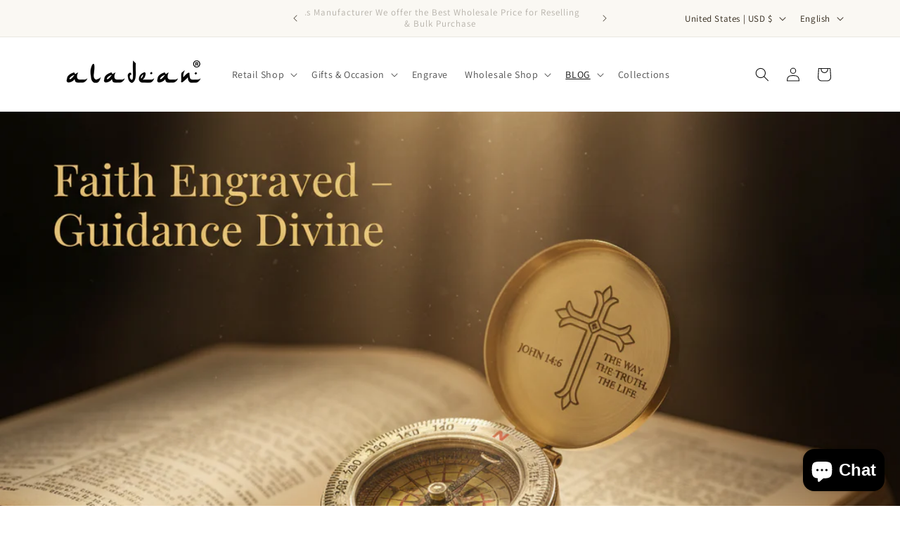

--- FILE ---
content_type: text/css
request_url: https://aladean.com/cdn/shop/t/7/assets/section-featured-product.css?v=92895955984512702041729151613
body_size: -539
content:
.featured-product .product__media-list{width:100%;margin:0;padding-bottom:0}.featured-product .product-media-container{margin-bottom:var(--media-shadow-vertical-offset);max-width:100%}.featured-product .product__media-item{padding-left:0}.featured-product .placeholder-svg{display:block;height:auto;width:100%}.background-secondary .featured-product{padding:2.5rem}.featured-product .share-button:nth-last-child(2){display:inline-flex}.share-button+.product__view-details{display:inline-flex;float:right;align-items:center;min-height:4.4rem}.share-button+.product__view-details:after{content:"";clear:both;display:table}@media screen and (min-width: 750px){.featured-product .product__media-item{padding-bottom:0}.background-secondary .featured-product{padding:5rem}.product--right .product__media-wrapper{order:2}}@media screen and (min-width: 990px){.background-secondary .featured-product:not(.product--no-media)>.product__info-wrapper{padding:0 0 0 5rem}.background-secondary .featured-product:not(.product--no-media).product--right>.product__info-wrapper{padding:0 5rem 0 0}.featured-product:not(.product--no-media)>.product__info-wrapper{padding:0 7rem}.background-secondary .featured-product{padding:6rem 7rem;position:relative;z-index:1}}
/*# sourceMappingURL=/cdn/shop/t/7/assets/section-featured-product.css.map?v=92895955984512702041729151613 */
